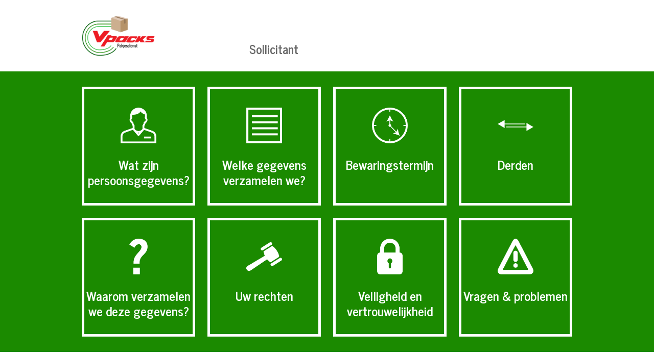

--- FILE ---
content_type: text/html; charset=UTF-8
request_url: https://www.privalex.be/nl/bedrijven/738f2697e3/sollicitant
body_size: 6193
content:
<!doctype html><html lang="nl-BE" class="no-js "><head> <meta charset="utf-8"> <meta http-equiv="X-UA-Compatible" content="IE=edge"> <title>Sollicitant - Privalex</title> <meta name="keywords" content=""> <meta name="description" content=""> <meta name="robots" content="index,follow,max-snippet:-1"> <meta name="viewport" content="width=device-width, initial-scale=1, minimal-ui"> <link rel="canonical" href="https://www.privalex.be/nl/bedrijven/738f2697e3/sollicitant"> <link rel="stylesheet" href="https://shuttle-assets-new.s3.amazonaws.com/compiled/front-821b78f73f.css"> <link rel="stylesheet" href="https://shuttle-storage.s3.amazonaws.com/privalexgdpr/system/themes/theme-c8b88ea4c4.css"> <link rel="stylesheet" href="https://fonts.googleapis.com/css?family=News+Cycle:400,400italic,700,700italic&subset=latin"> <script src="https://shuttle-assets-new.s3.amazonaws.com/assets/js/vendor/modernizr.min.js"></script> <script src="https://kit.fontawesome.com/f4fe980f49.js" crossorigin="anonymous"></script> <script src="https://kit.fontawesome.com/78bbb71bd9.js" crossorigin="anonymous"></script> <meta name="apple-mobile-web-app-title" content="Privalex"> <meta name="application-name" content="Privalex"> <meta property="og:type" content="website"> <meta property="og:url" content="https://www.privalex.be/nl/bedrijven/738f2697e3/sollicitant"> <meta property="og:site_name" content="Privalex"> <meta property="twitter:card" content="summary_large_image"> <link rel="alternate" hreflang="nl" href="https://www.privalex.be/nl/bedrijven/738f2697e3/sollicitant"> <link rel="alternate" hreflang="x-default" href="https://www.privalex.be/nl/bedrijven/738f2697e3/sollicitant"> </head><body> <!--[if lt IE 10]> <p class="BrowseHappy">You are using an <strong>outdated</strong> browser. Please <a href="http://browsehappy.com/">upgrade your browser</a> to improve your experience.</p> <![endif]--> <div class="Page" id="page-8-doelgroep"><div class="Wrapper" id="wrapper"><section class="Main shuttle-Region " ><div class="Content shuttle-Block "><!-- Content-inner or Side-inner --><div class="Content-inner "><div class="shuttle-Widget shuttle-TemplateWidget" id="widget-3-35de9ef6d524f06e7f584374d89038e2"><div class="Grid-widgetInnerCell EntityTrigger-3" ><div class="Row"><div class="Row"><div class="shuttle-Widget" id="widget-39-ed81bff9f44fafba721ee3b7d1610eed"><div class="Row"><div class="Grid-widgetInnerCell EntityTrigger-39" ><div class="Row"><div class="shuttle-Widget custom-style-3" id="widget-55-2ca4ccefbc29206216f53f9c21a6d036"><div class="Container "><div class="Grid-widgetInnerCell EntityTrigger-55" ><div class="Row"><div class="shuttle-Widget-wrapGrid wrap-Grid" data-grid-cols="2"><div id="grid_fa6f995ce0" class="Grid Grid--withGutter Grid--alignBottom"><div class="Grid-cell u-size4of12"><div class="Grid-innerCell " data-grid-cell="4/12"><a href="/nl/bedrijven/738f2697e3" class=""><div data-action="9" class="shuttle-Element shuttle-Element--image EntityTrigger-57 Entity-57" alt="vpackslogo" title="" id="element-57" data-url="https://shuttle-storage.s3.amazonaws.com/privalexgdpr/vpackslogo.png?1594918634&w=4076&h=2266" style="height:80px""><div class="FlexEmbed-object" data-asset-resize-id="57-0-cd8f36c717aacdf6d476273350235bdc-aa10dbbfa09a8b8250fa91ff22718370" data-asset-id="100" alt="vpackslogo" title="" role="img" style="background-image:url( https://shuttle-storage.s3.amazonaws.com/privalexgdpr/system/resized/vpackslogo_700x0.png?1594918634 );background-position:left center;background-repeat: no-repeat;background-size:contain;"></div></div></a></div></div><div class="Grid-cell u-size8of12"><div class="Grid-innerCell " data-grid-cell="8/12"><div class="shuttle-Element shuttle-Element--title" id="element-58"><h2 class="custom-style-h2">Sollicitant</h2></div></div></div></div></div></div></div></div></div></div><div class="Row"><div class="shuttle-Widget custom-style-1" id="widget-33-f11f8005b6762206f3e3449b831ef98f"><div class="Container "><div class="shuttle-Repeat-wrapGrid wrap-Grid" data-grid-cols="4"><div id="grid_4e85414910" class="Grid Grid--withGutter Grid--withRowGutter"><div class="Grid-cell u-size1of4 is-first"><div class="Grid-widgetInnerCell EntityTrigger-33" ><div class="Row"><div class="shuttle-Widget custom-style-2" id="widget-51-341059d9460368cd8c25198f5feba984"><a class="Grid-widgetInnerCell u-block EntityTrigger-51" href="/nl/bedrijven/738f2697e3/sollicitant/persoonsgegevens" data-action="1"><div class="Row"><img class="shuttle-Element shuttle-Element--image EntityTrigger-53 Entity-53" alt="person" title="" id="element-53" data-url="https://shuttle-storage.s3.amazonaws.com/privalexgdpr/icons/person.png?1524477155&w=500&h=500" data-asset-resize-id="53-0-2783a7ca26b0f59ca58035f6ea950d96-9403dd17b3f966e6bc0e21bf00f43a46" data-asset-id="34" src="https://shuttle-storage.s3.amazonaws.com/privalexgdpr/system/resized/icons/person_500x0.png?1524477155"></div><div class="Row"><div class="shuttle-Element shuttle-Element--title" id="element-54"><h2 class="custom-style-h2">Wat zijn persoonsgegevens?</h2></div></div></a></div></div></div></div><div class="Grid-cell u-size1of4 "><div class="Grid-widgetInnerCell EntityTrigger-33" ><div class="Row"><div class="shuttle-Widget custom-style-2" id="widget-51-341059d9460368cd8c25198f5feba984"><a class="Grid-widgetInnerCell u-block EntityTrigger-51" href="/nl/bedrijven/738f2697e3/sollicitant/gegevens" data-action="2"><div class="Row"><img class="shuttle-Element shuttle-Element--image EntityTrigger-53 Entity-53" alt="gegevens" title="" id="element-53" data-url="https://shuttle-storage.s3.amazonaws.com/privalexgdpr/icons/gegevens.png?1521377964&w=500&h=501" data-asset-resize-id="53-1-2783a7ca26b0f59ca58035f6ea950d96-9ad886b22935cf24d7d25a579d3cb2ba" data-asset-id="5" src="https://shuttle-storage.s3.amazonaws.com/privalexgdpr/system/resized/icons/gegevens_500x0.png?1521377964"></div><div class="Row"><div class="shuttle-Element shuttle-Element--title" id="element-54"><h2 class="custom-style-h2">Welke gegevens verzamelen we?</h2></div></div></a></div></div></div></div><div class="Grid-cell u-size1of4 "><div class="Grid-widgetInnerCell EntityTrigger-33" ><div class="Row"><div class="shuttle-Widget custom-style-2" id="widget-51-341059d9460368cd8c25198f5feba984"><a class="Grid-widgetInnerCell u-block EntityTrigger-51" href="/nl/bedrijven/738f2697e3/sollicitant/bewaringstermijn" data-action="3"><div class="Row"><img class="shuttle-Element shuttle-Element--image EntityTrigger-53 Entity-53" alt="bewaringstermijn" title="" id="element-53" data-url="https://shuttle-storage.s3.amazonaws.com/privalexgdpr/icons/bewaringstermijn.png?1521377964&w=500&h=500" data-asset-resize-id="53-2-2783a7ca26b0f59ca58035f6ea950d96-6f62a3a454235023d7cce083eaf08c4f" data-asset-id="6" src="https://shuttle-storage.s3.amazonaws.com/privalexgdpr/system/resized/icons/bewaringstermijn_500x0.png?1521377964"></div><div class="Row"><div class="shuttle-Element shuttle-Element--title" id="element-54"><h2 class="custom-style-h2">Bewaringstermijn</h2></div></div></a></div></div></div></div><div class="Grid-cell u-size1of4 is-last"><div class="Grid-widgetInnerCell EntityTrigger-33" ><div class="Row"><div class="shuttle-Widget custom-style-2" id="widget-51-341059d9460368cd8c25198f5feba984"><a class="Grid-widgetInnerCell u-block EntityTrigger-51" href="/nl/bedrijven/738f2697e3/sollicitant/derden" data-action="4"><div class="Row"><img class="shuttle-Element shuttle-Element--image EntityTrigger-53 Entity-53" alt="derden" title="" id="element-53" data-url="https://shuttle-storage.s3.amazonaws.com/privalexgdpr/icons/derden.png?1521377964&w=500&h=500" data-asset-resize-id="53-3-2783a7ca26b0f59ca58035f6ea950d96-cc82d90189302598714365f1aa5cbb55" data-asset-id="2" src="https://shuttle-storage.s3.amazonaws.com/privalexgdpr/system/resized/icons/derden_500x0.png?1521377964"></div><div class="Row"><div class="shuttle-Element shuttle-Element--title" id="element-54"><h2 class="custom-style-h2">Derden</h2></div></div></a></div></div></div></div></div></div><div class="shuttle-Repeat-wrapGrid wrap-Grid" data-grid-cols="4"><div id="grid_4e85414910" class="Grid Grid--withGutter Grid--withRowGutter"><div class="Grid-cell u-size1of4 is-first"><div class="Grid-widgetInnerCell EntityTrigger-33" ><div class="Row"><div class="shuttle-Widget custom-style-2" id="widget-51-341059d9460368cd8c25198f5feba984"><a class="Grid-widgetInnerCell u-block EntityTrigger-51" href="/nl/bedrijven/738f2697e3/sollicitant/waarom" data-action="5"><div class="Row"><img class="shuttle-Element shuttle-Element--image EntityTrigger-53 Entity-53" alt="waarom" title="" id="element-53" data-url="https://shuttle-storage.s3.amazonaws.com/privalexgdpr/icons/waarom.png?1521377964&w=500&h=500" data-asset-resize-id="53-4-2783a7ca26b0f59ca58035f6ea950d96-ef474afab3a0ce864b359991a7621c5c" data-asset-id="3" src="https://shuttle-storage.s3.amazonaws.com/privalexgdpr/system/resized/icons/waarom_500x0.png?1521377964"></div><div class="Row"><div class="shuttle-Element shuttle-Element--title" id="element-54"><h2 class="custom-style-h2">Waarom verzamelen we deze gegevens?</h2></div></div></a></div></div></div></div><div class="Grid-cell u-size1of4 "><div class="Grid-widgetInnerCell EntityTrigger-33" ><div class="Row"><div class="shuttle-Widget custom-style-2" id="widget-51-341059d9460368cd8c25198f5feba984"><a class="Grid-widgetInnerCell u-block EntityTrigger-51" href="/nl/bedrijven/738f2697e3/sollicitant/rechten" data-action="6"><div class="Row"><img class="shuttle-Element shuttle-Element--image EntityTrigger-53 Entity-53" alt="rechten" title="" id="element-53" data-url="https://shuttle-storage.s3.amazonaws.com/privalexgdpr/icons/rechten.png?1521377964&w=500&h=500" data-asset-resize-id="53-5-2783a7ca26b0f59ca58035f6ea950d96-553144304657226863e4f8cd4745053f" data-asset-id="4" src="https://shuttle-storage.s3.amazonaws.com/privalexgdpr/system/resized/icons/rechten_500x0.png?1521377964"></div><div class="Row"><div class="shuttle-Element shuttle-Element--title" id="element-54"><h2 class="custom-style-h2">Uw rechten</h2></div></div></a></div></div></div></div><div class="Grid-cell u-size1of4 "><div class="Grid-widgetInnerCell EntityTrigger-33" ><div class="Row"><div class="shuttle-Widget custom-style-2" id="widget-51-341059d9460368cd8c25198f5feba984"><a class="Grid-widgetInnerCell u-block EntityTrigger-51" href="/nl/bedrijven/738f2697e3/sollicitant/veiligheid" data-action="7"><div class="Row"><img class="shuttle-Element shuttle-Element--image EntityTrigger-53 Entity-53" alt="lock" title="" id="element-53" data-url="https://shuttle-storage.s3.amazonaws.com/privalexgdpr/icons/lock.png?1524477155&w=500&h=500" data-asset-resize-id="53-6-2783a7ca26b0f59ca58035f6ea950d96-dd8ca961c22e7f7912c998f65b106c6b" data-asset-id="35" src="https://shuttle-storage.s3.amazonaws.com/privalexgdpr/system/resized/icons/lock_500x0.png?1524477155"></div><div class="Row"><div class="shuttle-Element shuttle-Element--title" id="element-54"><h2 class="custom-style-h2">Veiligheid en vertrouwelijkheid</h2></div></div></a></div></div></div></div><div class="Grid-cell u-size1of4 is-last"><div class="Grid-widgetInnerCell EntityTrigger-33" ><div class="Row"><div class="shuttle-Widget custom-style-2" id="widget-51-341059d9460368cd8c25198f5feba984"><a class="Grid-widgetInnerCell u-block EntityTrigger-51" href="/nl/bedrijven/738f2697e3/sollicitant/vragen" data-action="8"><div class="Row"><img class="shuttle-Element shuttle-Element--image EntityTrigger-53 Entity-53" alt="vragen" title="" id="element-53" data-url="https://shuttle-storage.s3.amazonaws.com/privalexgdpr/icons/vragen.png?1521377964&w=500&h=500" data-asset-resize-id="53-7-2783a7ca26b0f59ca58035f6ea950d96-bac4edb7e4e13a10a136ae9171ff2f17" data-asset-id="7" src="https://shuttle-storage.s3.amazonaws.com/privalexgdpr/system/resized/icons/vragen_500x0.png?1521377964"></div><div class="Row"><div class="shuttle-Element shuttle-Element--title" id="element-54"><h2 class="custom-style-h2">Vragen & problemen</h2></div></div></a></div></div></div></div></div></div></div></div></div><div class="Row"><div class="shuttle-Element shuttle-Element--html" id="element-50"> <style>.custom-style-1 {	background-color: #1b8a00;	}</style></div></div><div class="Row"><div class="shuttle-Element shuttle-Element--html" id="element-113"> <style>.custom-style-1 {	background-image: url();	}</style></div></div><div class="Row"><div class="shuttle-Widget" id="widget-89-b33df9258d9221a509c15987da9e7130"><div class="Container "><div class="Grid-widgetInnerCell EntityTrigger-89" ><div class="Row"><div class="shuttle-Element shuttle-Element--text custom-style-text" id="element-91"><p>V-Packs - Wiedauwkaai 98 - 9000 Gent - 09/222.22.22 - <a href="mailto:pakjes@v-tax.be">pakjes@v-tax.be</a> - <a href="http://www.v-packs.be" target="_blank">http://www.v-packs.be</a></p></div></div></div></div></div></div></div></div></div></div></div></div></div></div></div></section></div></div> <script src="https://shuttle-assets-new.s3.amazonaws.com/compiled/front-821b78f73f.js" data-cookieconsent="ignore" data-cookiecategory="essential"></script><!--IUB-COOKIE-BLOCK-SKIP-START--><script>
		Shuttle.FrontApp.prototype.processCaptchaElements = function() {
			var elements = this.options.elementData['formCaptchaElement'];
			if ($.isEmptyObject(elements)) return;

			var _this = this;
			var callback = 'initialize' + this.randomString(10);

			window[callback] = function() {
				if (typeof grecaptcha === 'undefined' || typeof grecaptcha.render === 'undefined') {
					setTimeout(window[callback], 1);
				} else {
		            _this.googleCaptchaLoaded = true;
		            for (var id in elements) {
		                _this.options.elementData['formCaptchaElement'][id].widget_id = grecaptcha.render('captcha-element-' + id, {
		                    sitekey: '6LdH-BwUAAAAAFD9M54QTXgB27W_3QeRVdiHLWBq',
		                    theme: elements[id].theme,
		                    size: elements[id].size,
		                    type: elements[id].type,
		                    callback: $.proxy(function(id) {
		                        $('[id="captcha-element-' + id + '"]').next().addClass('u-hidden');
		                    }, this, id)
		                });
		            }
				}
			};

			if (this.hasScript('googlecaptcha')) {
				if (this.googleCaptchaLoaded) {
					window[callback]();
				}
			}
			else {
				//dont use the onload query parameter to trigger the callback,
				//the captcha would only show the first time for the user
				//due to race conditions
				//the check in the callback itself will handle this
				this.loadScript('https://www.google.com/recaptcha/api.js?render=explicit', 'googlecaptcha', window[callback]);
			}
		};

		// Thank you Firefox
		var oldCss = $.css
		$.css = function () {
			var result = oldCss.apply($, arguments)

			if (result === 'url("about:invalid")') {
				return '';
			}

			return result
		}

		var oldShare = Shuttle.FrontApp.prototype.share;
		Shuttle.FrontApp.prototype.share = function(url, el, parameters, index, entityId) {
			if (parameters.type === 'whatsapp') {
				if (!url) url = window.location.href;
				window.location = 'whatsapp://send?text=' + encodeURIComponent(url);
			} else {
				oldShare.apply(this, arguments);
			}
		};

		Shuttle.FrontApp.prototype.loadGoogleMapsScript = function(onLoaded) {
			var _this = this;
			if (this.hasScript('googlemaps')) {
				if (this.googleMapsLoaded) {
					onLoaded();
				} else {
					setTimeout(function () {
						_this.loadGoogleMapsScript(onLoaded);
					}, 100);
				}
			}
			else {
				var callback = 'initialize' + this.randomString(10);
				window[callback] = function() {
					_this.googleMapsLoaded = true;
					onLoaded();
				};
				this.loadScript('https://maps.googleapis.com/maps/api/js?key=AIzaSyDJBQD97qHftHA9dJbI3KfM1DpQSke93sM&libraries=places&callback=' + callback, 'googlemaps');
			}
		};

		Shuttle.FrontApp.prototype.initializeOnIntersect = function(elements, initialize) {
			var observer = null;
			var _this = this;

			if (!!window.IntersectionObserver) {
				observer = new IntersectionObserver(function (entries, observer) {
					entries.forEach(function (entry) {
						if (entry.isIntersecting) {
							_this.loadGoogleMapsScript(function () {
								initialize(entry.target);
							});
							observer.unobserve(entry.target);
						}
					});
				});
			}

			elements.each(function () {
				if (observer) {
					observer.observe(this);
				} else {
					_this.loadGoogleMapsScript(function () {
						initialize(this);
					});
				}
			});
		};

		Shuttle.FrontApp.prototype.processGoogleMaps = function() {
			this.processGoogleMapsElements();
			this.processGoogleAutocompletes();
		};

		// Lazy-load Google Maps
		let elementData = null;
		Shuttle.FrontApp.prototype.processGoogleMapsElements = function() {
			var _this = this;

			if (! elementData) {
				elementData = _this.options.elementData;
			}

			this.locationsToPost = [];
			this.googleMapsIds = [];
			var maps = $('.googleMapsElementMap:not(.is-initialized)');
			maps.each(function() {
				var $this = $(this);
				var id = $this.attr('data-id');
				_this.googleMapsIds.push(id);
			});

			this.initializeOnIntersect(maps, function (element) {
				if ($(element).hasClass('is-initialized')) {
					return
				}

				$(element).addClass('is-initialized');
				var id = $(element).attr('data-id');
				var data = elementData['googleMapsElement'][id];
				_this.initializeGoogleMaps(id, data);
			});
		};

		// Lazy-load Google Autocomplete
		Shuttle.FrontApp.prototype.processGoogleAutocompletes = function() {
			this.initializeOnIntersect($('input[type=text].google-autocomplete:not(.is-initialized)'), function (element) {
				if ($(element).hasClass('is-initialized')) {
					return
				}

				var $this = $(element);
				$this.addClass('is-initialized');

				var options = {};
				var country = $this.attr('data-country');
				if (country && country !== 'all') {
					options.componentRestrictions = {country: country};
				}

				// bind the autocomplete to the element, so we allow frontenders to manipulate the behaviour
				// for instance: on publibox, we needed to autosubmit the form, so now the frontender can do something like
				// var autocomplete = $('someinput').data('google-autocomplete');
				// autocomplete.addListener('place_changed', function(){ ...submit the form... });
				$this.data('google-autocomplete', new google.maps.places.Autocomplete(element, options));
			});
		};

		Shuttle.FrontApp.prototype.processAssetResizes = function(context) {
			var _this = this;
			if ( ! context) context = 'body';

			if (typeof this.options.elementData['assetResize'] === 'undefined') return [];
			var resizeData = this.options.elementData['assetResize'];
			var result = [];

			$(context).find('[data-asset-resize-id]').each(function() {
				var $this = $(this);
				var id = $this.attr('data-asset-resize-id');
				$this.removeAttr('data-asset-resize-id');
				var data = null;

				if (typeof resizeData[id] === 'undefined') {
					// try to find resizeOptions of other elements in parent widgets
					// needed for things like infinite scroll
					var parentWidget = $this.closest('.shuttle-Widget');
					while (parentWidget.length > 0) {
						var otherImages = parentWidget.find('[data-asset-resize-id]:not([data-asset-resize-id="' + id + '"])');
						if (otherImages.length > 0 && typeof resizeData[otherImages.attr('data-asset-resize-id')] !== 'undefined') {
							data = $.extend(true, {}, resizeData[otherImages.attr('data-asset-resize-id')]);
							data.assetId = $this.attr('data-asset-id');
							break;
						}
						else {
							otherImages = parentWidget.find('[data-asset-resized-id]');
							if (otherImages.length > 0 && typeof resizeData[otherImages.attr('data-asset-resized-id')] !== 'undefined') {
								data = $.extend(true, {}, resizeData[otherImages.attr('data-asset-resized-id')]);
								data.assetId = $this.attr('data-asset-id');
								break;
							}
						}
						parentWidget = parentWidget.parent().closest('.shuttle-Widget');
					}
				}
				else {
					data = resizeData[id];
				}

				$this.attr('data-asset-resized-id', id);
				if (!data) return;
				if (!data.assetId) return;
				var hash = data.assetId + '-' + JSON.stringify(data.resizeOptions);

				var background = false;
				if (this.tagName === 'IMG') {
					var src = $this.attr('src');

					//if the src is undefined, we are lazy loading the image
					if(src === undefined){
						src = $this.attr('data-src');
					}

					if (src.indexOf('blank.gif') >= 0) {
						background = true;
					}
				}
				else {
					background = true;
				}

				if (background) {

					//check lazy first, because this has less browser inconsistencies
					if($(this).attr('data-bg')){
						return;
					} else {
						var backgroundImage = $this.css('background-image');
						//make sure url?some=query&para=meters#some-anchor-link still get resized
						//so we always drop the anchor part when comparing
						//the expression needs to be greedy
						var location = window.location.href.replace(/(.*?)(#.*)?$/, '$1');

						if (backgroundImage && backgroundImage != 'none' && backgroundImage != 'url(' + location + ')' && backgroundImage != 'url("' + location + '")' && backgroundImage != 'url("")') return;
					}
				}
				else {
					if ($this.attr('src') || $this.attr('data-src')) return;
				}

				if (typeof _this.assetResizes[hash] === 'undefined') {
					_this.assetResizes[hash] = {
						asset_id: data.assetId,
						resize_options: data.resizeOptions,
						elements: [],
						url: '',
						loading: false
					}
				}
				else if (_this.assetResizes[hash].url) {
					if (background) {
						$this.css('background-image', 'url(' + _this.assetResizes[hash].url + ')');
					}
					else {
						$this.attr('src', _this.assetResizes[hash].url);
					}
					return;
				}

				for (var i = 0; i < _this.assetResizes[hash].elements.length; i++) {
					if (_this.assetResizes[hash].elements[i].element == this) {
						return;
					}
				}

				_this.assetResizes[hash].elements.push({
					element: this,
					background: background
				});

				result.push(this);
			});

			for (var hash in this.assetResizes) {
				if (_this.assetResizes[hash].url) continue;
				if (_this.assetResizes[hash].loading) continue;
				_this.assetResizes[hash].loading = true;

				this.resizeAsset(this.assetResizes[hash].asset_id, this.assetResizes[hash].resize_options, $.proxy(function(hash, url) {
					_this.assetResizes[hash].url = url;
					var elements = _this.assetResizes[hash].elements;
					for (var i = 0; i < elements.length; i++) {

						var element = elements[i];

						if (element.background) {
							$(element.element).css('background-image', 'url(' + url + ')');
						}
						else {
							$(element.element).attr('src', url);
						}

						if($(element.element).hasClass('lazy-hidden')){
							$(element.element).toggleClass('lazy-hidden lazy-loaded');
						}
					}
				}, this, hash));
			}

			return result;
		};

		Shuttle.init({
			resizeAssetUrl: 'https://www.privalex.be/entities/assets/:id/resize',
			googleMapsLocationUrl: 'https://www.privalex.be/entities/google-maps-location',
			assetBaseUrl: 'https://shuttle-assets-new.s3.amazonaws.com/',
			sessionToken: 'EbbsUnhncpK2e1SXZBGfzNaAYaUbuKv6uDXqhgnB',
			lang: {
				labels: {
					required_field: "Dit veld is verplicht.",
					email_field: "Gelieve een geldig e-mailadres in te vullen.",
					number_field: "Gelieve een geldig getal in te vullen.",
					min_field: "Deze waarde mag niet lager zijn dan %s.",
					max_field: "Deze waarde mag niet groter zijn dan %s.",
					range: "Deze waarde moet tussen %s en %s liggen."
				}
			},
			elementData: {"entityAction":{"57":[{"trigger":"click","action":"link","parameters":{"link":"/nl/bedrijven/segment8-1-17}"},"enabled":"1","is_ajax":false}],"51":[{"trigger":"click","action":"link","parameters":{"link":"&gIZO0zfUeibW={segment:6-3-25}&rQuWFVNNTDt3={segment:6-1-20}}"},"enabled":"1","is_ajax":false}]},"assetResize":{"53-0-2783a7ca26b0f59ca58035f6ea950d96-9403dd17b3f966e6bc0e21bf00f43a46":{"assetId":"34","resizeOptions":{"width":"552"}},"53-1-2783a7ca26b0f59ca58035f6ea950d96-9ad886b22935cf24d7d25a579d3cb2ba":{"assetId":"5","resizeOptions":{"width":"552"}},"53-2-2783a7ca26b0f59ca58035f6ea950d96-6f62a3a454235023d7cce083eaf08c4f":{"assetId":"6","resizeOptions":{"width":"552"}},"53-3-2783a7ca26b0f59ca58035f6ea950d96-cc82d90189302598714365f1aa5cbb55":{"assetId":"2","resizeOptions":{"width":"552"}},"53-4-2783a7ca26b0f59ca58035f6ea950d96-ef474afab3a0ce864b359991a7621c5c":{"assetId":"3","resizeOptions":{"width":"552"}},"53-5-2783a7ca26b0f59ca58035f6ea950d96-553144304657226863e4f8cd4745053f":{"assetId":"4","resizeOptions":{"width":"552"}},"53-6-2783a7ca26b0f59ca58035f6ea950d96-dd8ca961c22e7f7912c998f65b106c6b":{"assetId":"35","resizeOptions":{"width":"552"}},"53-7-2783a7ca26b0f59ca58035f6ea950d96-bac4edb7e4e13a10a136ae9171ff2f17":{"assetId":"7","resizeOptions":{"width":"552"}},"57-0-cd8f36c717aacdf6d476273350235bdc-aa10dbbfa09a8b8250fa91ff22718370":{"assetId":"100","resizeOptions":{"width":"700"}}},"actionData":{"1":{"6-2-17":"738f2697e3","6-3-25":"Sollicitant","6-1-20":"Persoonsgegevens?"},"2":{"6-2-17":"738f2697e3","6-3-25":"Sollicitant","6-1-20":"Gegevens"},"3":{"6-2-17":"738f2697e3","6-3-25":"Sollicitant","6-1-20":"Bewaringstermijn"},"4":{"6-2-17":"738f2697e3","6-3-25":"Sollicitant","6-1-20":"Derden"},"5":{"6-2-17":"738f2697e3","6-3-25":"Sollicitant","6-1-20":"Waarom"},"6":{"6-2-17":"738f2697e3","6-3-25":"Sollicitant","6-1-20":"Rechten"},"7":{"6-2-17":"738f2697e3","6-3-25":"Sollicitant","6-1-20":"Veiligheid"},"8":{"6-2-17":"738f2697e3","6-3-25":"Sollicitant","6-1-20":"Vragen"},"9":{"8-1-17":"738f2697e3"}}}
		});

		Shuttle.mergeWordFilesHandler = function (params) {
			window.location.href = window.location.origin + '/download-requests/' + params.response;
		};

		Shuttle.mergeTextFilesHandler = function (params) {
			window.location.href = window.location.origin + '/download-requests/' + params.response;
		};

		// Fix SharpSpring forms
		$('form').each(function () {
			if (this.onsubmit) {
				var onsubmit = this.onsubmit;
				this.onsubmit = null;

				$(this).submit(function (event) {
					onsubmit.call(this, event);
				});
			}
		});

	</script><!--IUB-COOKIE-BLOCK-SKIP-END--> <script>
        var google_tag_params = {
                    };
    </script> <script>
$('.custom-style-22').click(function() {
    $('.custom-style-21').toggleClass('collapsed');
    $('.custom-style-42').toggleClass('collapsed');
});
</script> </body></html>